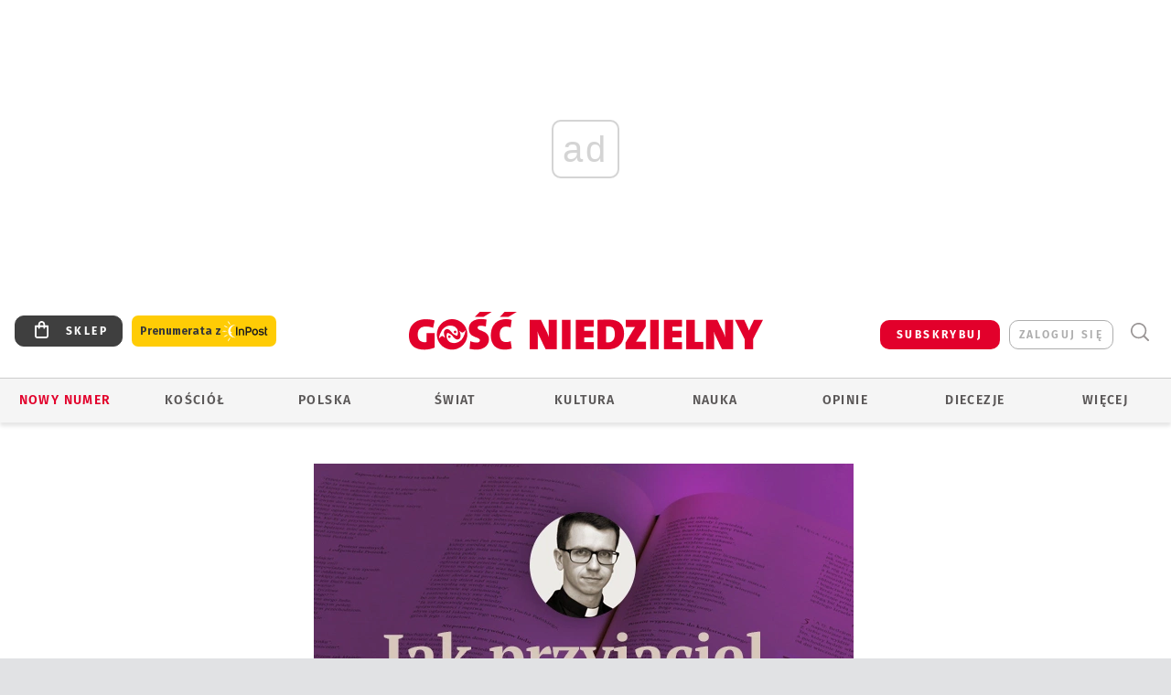

--- FILE ---
content_type: text/html; charset=utf-8
request_url: https://www.google.com/recaptcha/api2/anchor?ar=1&k=6LfKq5UUAAAAAMU4Rd1_l_MKSJAizQb5Mk_8bFA_&co=aHR0cHM6Ly93d3cuZ29zYy5wbDo0NDM.&hl=en&v=PoyoqOPhxBO7pBk68S4YbpHZ&size=invisible&anchor-ms=20000&execute-ms=30000&cb=cx7vpym5adpj
body_size: 48832
content:
<!DOCTYPE HTML><html dir="ltr" lang="en"><head><meta http-equiv="Content-Type" content="text/html; charset=UTF-8">
<meta http-equiv="X-UA-Compatible" content="IE=edge">
<title>reCAPTCHA</title>
<style type="text/css">
/* cyrillic-ext */
@font-face {
  font-family: 'Roboto';
  font-style: normal;
  font-weight: 400;
  font-stretch: 100%;
  src: url(//fonts.gstatic.com/s/roboto/v48/KFO7CnqEu92Fr1ME7kSn66aGLdTylUAMa3GUBHMdazTgWw.woff2) format('woff2');
  unicode-range: U+0460-052F, U+1C80-1C8A, U+20B4, U+2DE0-2DFF, U+A640-A69F, U+FE2E-FE2F;
}
/* cyrillic */
@font-face {
  font-family: 'Roboto';
  font-style: normal;
  font-weight: 400;
  font-stretch: 100%;
  src: url(//fonts.gstatic.com/s/roboto/v48/KFO7CnqEu92Fr1ME7kSn66aGLdTylUAMa3iUBHMdazTgWw.woff2) format('woff2');
  unicode-range: U+0301, U+0400-045F, U+0490-0491, U+04B0-04B1, U+2116;
}
/* greek-ext */
@font-face {
  font-family: 'Roboto';
  font-style: normal;
  font-weight: 400;
  font-stretch: 100%;
  src: url(//fonts.gstatic.com/s/roboto/v48/KFO7CnqEu92Fr1ME7kSn66aGLdTylUAMa3CUBHMdazTgWw.woff2) format('woff2');
  unicode-range: U+1F00-1FFF;
}
/* greek */
@font-face {
  font-family: 'Roboto';
  font-style: normal;
  font-weight: 400;
  font-stretch: 100%;
  src: url(//fonts.gstatic.com/s/roboto/v48/KFO7CnqEu92Fr1ME7kSn66aGLdTylUAMa3-UBHMdazTgWw.woff2) format('woff2');
  unicode-range: U+0370-0377, U+037A-037F, U+0384-038A, U+038C, U+038E-03A1, U+03A3-03FF;
}
/* math */
@font-face {
  font-family: 'Roboto';
  font-style: normal;
  font-weight: 400;
  font-stretch: 100%;
  src: url(//fonts.gstatic.com/s/roboto/v48/KFO7CnqEu92Fr1ME7kSn66aGLdTylUAMawCUBHMdazTgWw.woff2) format('woff2');
  unicode-range: U+0302-0303, U+0305, U+0307-0308, U+0310, U+0312, U+0315, U+031A, U+0326-0327, U+032C, U+032F-0330, U+0332-0333, U+0338, U+033A, U+0346, U+034D, U+0391-03A1, U+03A3-03A9, U+03B1-03C9, U+03D1, U+03D5-03D6, U+03F0-03F1, U+03F4-03F5, U+2016-2017, U+2034-2038, U+203C, U+2040, U+2043, U+2047, U+2050, U+2057, U+205F, U+2070-2071, U+2074-208E, U+2090-209C, U+20D0-20DC, U+20E1, U+20E5-20EF, U+2100-2112, U+2114-2115, U+2117-2121, U+2123-214F, U+2190, U+2192, U+2194-21AE, U+21B0-21E5, U+21F1-21F2, U+21F4-2211, U+2213-2214, U+2216-22FF, U+2308-230B, U+2310, U+2319, U+231C-2321, U+2336-237A, U+237C, U+2395, U+239B-23B7, U+23D0, U+23DC-23E1, U+2474-2475, U+25AF, U+25B3, U+25B7, U+25BD, U+25C1, U+25CA, U+25CC, U+25FB, U+266D-266F, U+27C0-27FF, U+2900-2AFF, U+2B0E-2B11, U+2B30-2B4C, U+2BFE, U+3030, U+FF5B, U+FF5D, U+1D400-1D7FF, U+1EE00-1EEFF;
}
/* symbols */
@font-face {
  font-family: 'Roboto';
  font-style: normal;
  font-weight: 400;
  font-stretch: 100%;
  src: url(//fonts.gstatic.com/s/roboto/v48/KFO7CnqEu92Fr1ME7kSn66aGLdTylUAMaxKUBHMdazTgWw.woff2) format('woff2');
  unicode-range: U+0001-000C, U+000E-001F, U+007F-009F, U+20DD-20E0, U+20E2-20E4, U+2150-218F, U+2190, U+2192, U+2194-2199, U+21AF, U+21E6-21F0, U+21F3, U+2218-2219, U+2299, U+22C4-22C6, U+2300-243F, U+2440-244A, U+2460-24FF, U+25A0-27BF, U+2800-28FF, U+2921-2922, U+2981, U+29BF, U+29EB, U+2B00-2BFF, U+4DC0-4DFF, U+FFF9-FFFB, U+10140-1018E, U+10190-1019C, U+101A0, U+101D0-101FD, U+102E0-102FB, U+10E60-10E7E, U+1D2C0-1D2D3, U+1D2E0-1D37F, U+1F000-1F0FF, U+1F100-1F1AD, U+1F1E6-1F1FF, U+1F30D-1F30F, U+1F315, U+1F31C, U+1F31E, U+1F320-1F32C, U+1F336, U+1F378, U+1F37D, U+1F382, U+1F393-1F39F, U+1F3A7-1F3A8, U+1F3AC-1F3AF, U+1F3C2, U+1F3C4-1F3C6, U+1F3CA-1F3CE, U+1F3D4-1F3E0, U+1F3ED, U+1F3F1-1F3F3, U+1F3F5-1F3F7, U+1F408, U+1F415, U+1F41F, U+1F426, U+1F43F, U+1F441-1F442, U+1F444, U+1F446-1F449, U+1F44C-1F44E, U+1F453, U+1F46A, U+1F47D, U+1F4A3, U+1F4B0, U+1F4B3, U+1F4B9, U+1F4BB, U+1F4BF, U+1F4C8-1F4CB, U+1F4D6, U+1F4DA, U+1F4DF, U+1F4E3-1F4E6, U+1F4EA-1F4ED, U+1F4F7, U+1F4F9-1F4FB, U+1F4FD-1F4FE, U+1F503, U+1F507-1F50B, U+1F50D, U+1F512-1F513, U+1F53E-1F54A, U+1F54F-1F5FA, U+1F610, U+1F650-1F67F, U+1F687, U+1F68D, U+1F691, U+1F694, U+1F698, U+1F6AD, U+1F6B2, U+1F6B9-1F6BA, U+1F6BC, U+1F6C6-1F6CF, U+1F6D3-1F6D7, U+1F6E0-1F6EA, U+1F6F0-1F6F3, U+1F6F7-1F6FC, U+1F700-1F7FF, U+1F800-1F80B, U+1F810-1F847, U+1F850-1F859, U+1F860-1F887, U+1F890-1F8AD, U+1F8B0-1F8BB, U+1F8C0-1F8C1, U+1F900-1F90B, U+1F93B, U+1F946, U+1F984, U+1F996, U+1F9E9, U+1FA00-1FA6F, U+1FA70-1FA7C, U+1FA80-1FA89, U+1FA8F-1FAC6, U+1FACE-1FADC, U+1FADF-1FAE9, U+1FAF0-1FAF8, U+1FB00-1FBFF;
}
/* vietnamese */
@font-face {
  font-family: 'Roboto';
  font-style: normal;
  font-weight: 400;
  font-stretch: 100%;
  src: url(//fonts.gstatic.com/s/roboto/v48/KFO7CnqEu92Fr1ME7kSn66aGLdTylUAMa3OUBHMdazTgWw.woff2) format('woff2');
  unicode-range: U+0102-0103, U+0110-0111, U+0128-0129, U+0168-0169, U+01A0-01A1, U+01AF-01B0, U+0300-0301, U+0303-0304, U+0308-0309, U+0323, U+0329, U+1EA0-1EF9, U+20AB;
}
/* latin-ext */
@font-face {
  font-family: 'Roboto';
  font-style: normal;
  font-weight: 400;
  font-stretch: 100%;
  src: url(//fonts.gstatic.com/s/roboto/v48/KFO7CnqEu92Fr1ME7kSn66aGLdTylUAMa3KUBHMdazTgWw.woff2) format('woff2');
  unicode-range: U+0100-02BA, U+02BD-02C5, U+02C7-02CC, U+02CE-02D7, U+02DD-02FF, U+0304, U+0308, U+0329, U+1D00-1DBF, U+1E00-1E9F, U+1EF2-1EFF, U+2020, U+20A0-20AB, U+20AD-20C0, U+2113, U+2C60-2C7F, U+A720-A7FF;
}
/* latin */
@font-face {
  font-family: 'Roboto';
  font-style: normal;
  font-weight: 400;
  font-stretch: 100%;
  src: url(//fonts.gstatic.com/s/roboto/v48/KFO7CnqEu92Fr1ME7kSn66aGLdTylUAMa3yUBHMdazQ.woff2) format('woff2');
  unicode-range: U+0000-00FF, U+0131, U+0152-0153, U+02BB-02BC, U+02C6, U+02DA, U+02DC, U+0304, U+0308, U+0329, U+2000-206F, U+20AC, U+2122, U+2191, U+2193, U+2212, U+2215, U+FEFF, U+FFFD;
}
/* cyrillic-ext */
@font-face {
  font-family: 'Roboto';
  font-style: normal;
  font-weight: 500;
  font-stretch: 100%;
  src: url(//fonts.gstatic.com/s/roboto/v48/KFO7CnqEu92Fr1ME7kSn66aGLdTylUAMa3GUBHMdazTgWw.woff2) format('woff2');
  unicode-range: U+0460-052F, U+1C80-1C8A, U+20B4, U+2DE0-2DFF, U+A640-A69F, U+FE2E-FE2F;
}
/* cyrillic */
@font-face {
  font-family: 'Roboto';
  font-style: normal;
  font-weight: 500;
  font-stretch: 100%;
  src: url(//fonts.gstatic.com/s/roboto/v48/KFO7CnqEu92Fr1ME7kSn66aGLdTylUAMa3iUBHMdazTgWw.woff2) format('woff2');
  unicode-range: U+0301, U+0400-045F, U+0490-0491, U+04B0-04B1, U+2116;
}
/* greek-ext */
@font-face {
  font-family: 'Roboto';
  font-style: normal;
  font-weight: 500;
  font-stretch: 100%;
  src: url(//fonts.gstatic.com/s/roboto/v48/KFO7CnqEu92Fr1ME7kSn66aGLdTylUAMa3CUBHMdazTgWw.woff2) format('woff2');
  unicode-range: U+1F00-1FFF;
}
/* greek */
@font-face {
  font-family: 'Roboto';
  font-style: normal;
  font-weight: 500;
  font-stretch: 100%;
  src: url(//fonts.gstatic.com/s/roboto/v48/KFO7CnqEu92Fr1ME7kSn66aGLdTylUAMa3-UBHMdazTgWw.woff2) format('woff2');
  unicode-range: U+0370-0377, U+037A-037F, U+0384-038A, U+038C, U+038E-03A1, U+03A3-03FF;
}
/* math */
@font-face {
  font-family: 'Roboto';
  font-style: normal;
  font-weight: 500;
  font-stretch: 100%;
  src: url(//fonts.gstatic.com/s/roboto/v48/KFO7CnqEu92Fr1ME7kSn66aGLdTylUAMawCUBHMdazTgWw.woff2) format('woff2');
  unicode-range: U+0302-0303, U+0305, U+0307-0308, U+0310, U+0312, U+0315, U+031A, U+0326-0327, U+032C, U+032F-0330, U+0332-0333, U+0338, U+033A, U+0346, U+034D, U+0391-03A1, U+03A3-03A9, U+03B1-03C9, U+03D1, U+03D5-03D6, U+03F0-03F1, U+03F4-03F5, U+2016-2017, U+2034-2038, U+203C, U+2040, U+2043, U+2047, U+2050, U+2057, U+205F, U+2070-2071, U+2074-208E, U+2090-209C, U+20D0-20DC, U+20E1, U+20E5-20EF, U+2100-2112, U+2114-2115, U+2117-2121, U+2123-214F, U+2190, U+2192, U+2194-21AE, U+21B0-21E5, U+21F1-21F2, U+21F4-2211, U+2213-2214, U+2216-22FF, U+2308-230B, U+2310, U+2319, U+231C-2321, U+2336-237A, U+237C, U+2395, U+239B-23B7, U+23D0, U+23DC-23E1, U+2474-2475, U+25AF, U+25B3, U+25B7, U+25BD, U+25C1, U+25CA, U+25CC, U+25FB, U+266D-266F, U+27C0-27FF, U+2900-2AFF, U+2B0E-2B11, U+2B30-2B4C, U+2BFE, U+3030, U+FF5B, U+FF5D, U+1D400-1D7FF, U+1EE00-1EEFF;
}
/* symbols */
@font-face {
  font-family: 'Roboto';
  font-style: normal;
  font-weight: 500;
  font-stretch: 100%;
  src: url(//fonts.gstatic.com/s/roboto/v48/KFO7CnqEu92Fr1ME7kSn66aGLdTylUAMaxKUBHMdazTgWw.woff2) format('woff2');
  unicode-range: U+0001-000C, U+000E-001F, U+007F-009F, U+20DD-20E0, U+20E2-20E4, U+2150-218F, U+2190, U+2192, U+2194-2199, U+21AF, U+21E6-21F0, U+21F3, U+2218-2219, U+2299, U+22C4-22C6, U+2300-243F, U+2440-244A, U+2460-24FF, U+25A0-27BF, U+2800-28FF, U+2921-2922, U+2981, U+29BF, U+29EB, U+2B00-2BFF, U+4DC0-4DFF, U+FFF9-FFFB, U+10140-1018E, U+10190-1019C, U+101A0, U+101D0-101FD, U+102E0-102FB, U+10E60-10E7E, U+1D2C0-1D2D3, U+1D2E0-1D37F, U+1F000-1F0FF, U+1F100-1F1AD, U+1F1E6-1F1FF, U+1F30D-1F30F, U+1F315, U+1F31C, U+1F31E, U+1F320-1F32C, U+1F336, U+1F378, U+1F37D, U+1F382, U+1F393-1F39F, U+1F3A7-1F3A8, U+1F3AC-1F3AF, U+1F3C2, U+1F3C4-1F3C6, U+1F3CA-1F3CE, U+1F3D4-1F3E0, U+1F3ED, U+1F3F1-1F3F3, U+1F3F5-1F3F7, U+1F408, U+1F415, U+1F41F, U+1F426, U+1F43F, U+1F441-1F442, U+1F444, U+1F446-1F449, U+1F44C-1F44E, U+1F453, U+1F46A, U+1F47D, U+1F4A3, U+1F4B0, U+1F4B3, U+1F4B9, U+1F4BB, U+1F4BF, U+1F4C8-1F4CB, U+1F4D6, U+1F4DA, U+1F4DF, U+1F4E3-1F4E6, U+1F4EA-1F4ED, U+1F4F7, U+1F4F9-1F4FB, U+1F4FD-1F4FE, U+1F503, U+1F507-1F50B, U+1F50D, U+1F512-1F513, U+1F53E-1F54A, U+1F54F-1F5FA, U+1F610, U+1F650-1F67F, U+1F687, U+1F68D, U+1F691, U+1F694, U+1F698, U+1F6AD, U+1F6B2, U+1F6B9-1F6BA, U+1F6BC, U+1F6C6-1F6CF, U+1F6D3-1F6D7, U+1F6E0-1F6EA, U+1F6F0-1F6F3, U+1F6F7-1F6FC, U+1F700-1F7FF, U+1F800-1F80B, U+1F810-1F847, U+1F850-1F859, U+1F860-1F887, U+1F890-1F8AD, U+1F8B0-1F8BB, U+1F8C0-1F8C1, U+1F900-1F90B, U+1F93B, U+1F946, U+1F984, U+1F996, U+1F9E9, U+1FA00-1FA6F, U+1FA70-1FA7C, U+1FA80-1FA89, U+1FA8F-1FAC6, U+1FACE-1FADC, U+1FADF-1FAE9, U+1FAF0-1FAF8, U+1FB00-1FBFF;
}
/* vietnamese */
@font-face {
  font-family: 'Roboto';
  font-style: normal;
  font-weight: 500;
  font-stretch: 100%;
  src: url(//fonts.gstatic.com/s/roboto/v48/KFO7CnqEu92Fr1ME7kSn66aGLdTylUAMa3OUBHMdazTgWw.woff2) format('woff2');
  unicode-range: U+0102-0103, U+0110-0111, U+0128-0129, U+0168-0169, U+01A0-01A1, U+01AF-01B0, U+0300-0301, U+0303-0304, U+0308-0309, U+0323, U+0329, U+1EA0-1EF9, U+20AB;
}
/* latin-ext */
@font-face {
  font-family: 'Roboto';
  font-style: normal;
  font-weight: 500;
  font-stretch: 100%;
  src: url(//fonts.gstatic.com/s/roboto/v48/KFO7CnqEu92Fr1ME7kSn66aGLdTylUAMa3KUBHMdazTgWw.woff2) format('woff2');
  unicode-range: U+0100-02BA, U+02BD-02C5, U+02C7-02CC, U+02CE-02D7, U+02DD-02FF, U+0304, U+0308, U+0329, U+1D00-1DBF, U+1E00-1E9F, U+1EF2-1EFF, U+2020, U+20A0-20AB, U+20AD-20C0, U+2113, U+2C60-2C7F, U+A720-A7FF;
}
/* latin */
@font-face {
  font-family: 'Roboto';
  font-style: normal;
  font-weight: 500;
  font-stretch: 100%;
  src: url(//fonts.gstatic.com/s/roboto/v48/KFO7CnqEu92Fr1ME7kSn66aGLdTylUAMa3yUBHMdazQ.woff2) format('woff2');
  unicode-range: U+0000-00FF, U+0131, U+0152-0153, U+02BB-02BC, U+02C6, U+02DA, U+02DC, U+0304, U+0308, U+0329, U+2000-206F, U+20AC, U+2122, U+2191, U+2193, U+2212, U+2215, U+FEFF, U+FFFD;
}
/* cyrillic-ext */
@font-face {
  font-family: 'Roboto';
  font-style: normal;
  font-weight: 900;
  font-stretch: 100%;
  src: url(//fonts.gstatic.com/s/roboto/v48/KFO7CnqEu92Fr1ME7kSn66aGLdTylUAMa3GUBHMdazTgWw.woff2) format('woff2');
  unicode-range: U+0460-052F, U+1C80-1C8A, U+20B4, U+2DE0-2DFF, U+A640-A69F, U+FE2E-FE2F;
}
/* cyrillic */
@font-face {
  font-family: 'Roboto';
  font-style: normal;
  font-weight: 900;
  font-stretch: 100%;
  src: url(//fonts.gstatic.com/s/roboto/v48/KFO7CnqEu92Fr1ME7kSn66aGLdTylUAMa3iUBHMdazTgWw.woff2) format('woff2');
  unicode-range: U+0301, U+0400-045F, U+0490-0491, U+04B0-04B1, U+2116;
}
/* greek-ext */
@font-face {
  font-family: 'Roboto';
  font-style: normal;
  font-weight: 900;
  font-stretch: 100%;
  src: url(//fonts.gstatic.com/s/roboto/v48/KFO7CnqEu92Fr1ME7kSn66aGLdTylUAMa3CUBHMdazTgWw.woff2) format('woff2');
  unicode-range: U+1F00-1FFF;
}
/* greek */
@font-face {
  font-family: 'Roboto';
  font-style: normal;
  font-weight: 900;
  font-stretch: 100%;
  src: url(//fonts.gstatic.com/s/roboto/v48/KFO7CnqEu92Fr1ME7kSn66aGLdTylUAMa3-UBHMdazTgWw.woff2) format('woff2');
  unicode-range: U+0370-0377, U+037A-037F, U+0384-038A, U+038C, U+038E-03A1, U+03A3-03FF;
}
/* math */
@font-face {
  font-family: 'Roboto';
  font-style: normal;
  font-weight: 900;
  font-stretch: 100%;
  src: url(//fonts.gstatic.com/s/roboto/v48/KFO7CnqEu92Fr1ME7kSn66aGLdTylUAMawCUBHMdazTgWw.woff2) format('woff2');
  unicode-range: U+0302-0303, U+0305, U+0307-0308, U+0310, U+0312, U+0315, U+031A, U+0326-0327, U+032C, U+032F-0330, U+0332-0333, U+0338, U+033A, U+0346, U+034D, U+0391-03A1, U+03A3-03A9, U+03B1-03C9, U+03D1, U+03D5-03D6, U+03F0-03F1, U+03F4-03F5, U+2016-2017, U+2034-2038, U+203C, U+2040, U+2043, U+2047, U+2050, U+2057, U+205F, U+2070-2071, U+2074-208E, U+2090-209C, U+20D0-20DC, U+20E1, U+20E5-20EF, U+2100-2112, U+2114-2115, U+2117-2121, U+2123-214F, U+2190, U+2192, U+2194-21AE, U+21B0-21E5, U+21F1-21F2, U+21F4-2211, U+2213-2214, U+2216-22FF, U+2308-230B, U+2310, U+2319, U+231C-2321, U+2336-237A, U+237C, U+2395, U+239B-23B7, U+23D0, U+23DC-23E1, U+2474-2475, U+25AF, U+25B3, U+25B7, U+25BD, U+25C1, U+25CA, U+25CC, U+25FB, U+266D-266F, U+27C0-27FF, U+2900-2AFF, U+2B0E-2B11, U+2B30-2B4C, U+2BFE, U+3030, U+FF5B, U+FF5D, U+1D400-1D7FF, U+1EE00-1EEFF;
}
/* symbols */
@font-face {
  font-family: 'Roboto';
  font-style: normal;
  font-weight: 900;
  font-stretch: 100%;
  src: url(//fonts.gstatic.com/s/roboto/v48/KFO7CnqEu92Fr1ME7kSn66aGLdTylUAMaxKUBHMdazTgWw.woff2) format('woff2');
  unicode-range: U+0001-000C, U+000E-001F, U+007F-009F, U+20DD-20E0, U+20E2-20E4, U+2150-218F, U+2190, U+2192, U+2194-2199, U+21AF, U+21E6-21F0, U+21F3, U+2218-2219, U+2299, U+22C4-22C6, U+2300-243F, U+2440-244A, U+2460-24FF, U+25A0-27BF, U+2800-28FF, U+2921-2922, U+2981, U+29BF, U+29EB, U+2B00-2BFF, U+4DC0-4DFF, U+FFF9-FFFB, U+10140-1018E, U+10190-1019C, U+101A0, U+101D0-101FD, U+102E0-102FB, U+10E60-10E7E, U+1D2C0-1D2D3, U+1D2E0-1D37F, U+1F000-1F0FF, U+1F100-1F1AD, U+1F1E6-1F1FF, U+1F30D-1F30F, U+1F315, U+1F31C, U+1F31E, U+1F320-1F32C, U+1F336, U+1F378, U+1F37D, U+1F382, U+1F393-1F39F, U+1F3A7-1F3A8, U+1F3AC-1F3AF, U+1F3C2, U+1F3C4-1F3C6, U+1F3CA-1F3CE, U+1F3D4-1F3E0, U+1F3ED, U+1F3F1-1F3F3, U+1F3F5-1F3F7, U+1F408, U+1F415, U+1F41F, U+1F426, U+1F43F, U+1F441-1F442, U+1F444, U+1F446-1F449, U+1F44C-1F44E, U+1F453, U+1F46A, U+1F47D, U+1F4A3, U+1F4B0, U+1F4B3, U+1F4B9, U+1F4BB, U+1F4BF, U+1F4C8-1F4CB, U+1F4D6, U+1F4DA, U+1F4DF, U+1F4E3-1F4E6, U+1F4EA-1F4ED, U+1F4F7, U+1F4F9-1F4FB, U+1F4FD-1F4FE, U+1F503, U+1F507-1F50B, U+1F50D, U+1F512-1F513, U+1F53E-1F54A, U+1F54F-1F5FA, U+1F610, U+1F650-1F67F, U+1F687, U+1F68D, U+1F691, U+1F694, U+1F698, U+1F6AD, U+1F6B2, U+1F6B9-1F6BA, U+1F6BC, U+1F6C6-1F6CF, U+1F6D3-1F6D7, U+1F6E0-1F6EA, U+1F6F0-1F6F3, U+1F6F7-1F6FC, U+1F700-1F7FF, U+1F800-1F80B, U+1F810-1F847, U+1F850-1F859, U+1F860-1F887, U+1F890-1F8AD, U+1F8B0-1F8BB, U+1F8C0-1F8C1, U+1F900-1F90B, U+1F93B, U+1F946, U+1F984, U+1F996, U+1F9E9, U+1FA00-1FA6F, U+1FA70-1FA7C, U+1FA80-1FA89, U+1FA8F-1FAC6, U+1FACE-1FADC, U+1FADF-1FAE9, U+1FAF0-1FAF8, U+1FB00-1FBFF;
}
/* vietnamese */
@font-face {
  font-family: 'Roboto';
  font-style: normal;
  font-weight: 900;
  font-stretch: 100%;
  src: url(//fonts.gstatic.com/s/roboto/v48/KFO7CnqEu92Fr1ME7kSn66aGLdTylUAMa3OUBHMdazTgWw.woff2) format('woff2');
  unicode-range: U+0102-0103, U+0110-0111, U+0128-0129, U+0168-0169, U+01A0-01A1, U+01AF-01B0, U+0300-0301, U+0303-0304, U+0308-0309, U+0323, U+0329, U+1EA0-1EF9, U+20AB;
}
/* latin-ext */
@font-face {
  font-family: 'Roboto';
  font-style: normal;
  font-weight: 900;
  font-stretch: 100%;
  src: url(//fonts.gstatic.com/s/roboto/v48/KFO7CnqEu92Fr1ME7kSn66aGLdTylUAMa3KUBHMdazTgWw.woff2) format('woff2');
  unicode-range: U+0100-02BA, U+02BD-02C5, U+02C7-02CC, U+02CE-02D7, U+02DD-02FF, U+0304, U+0308, U+0329, U+1D00-1DBF, U+1E00-1E9F, U+1EF2-1EFF, U+2020, U+20A0-20AB, U+20AD-20C0, U+2113, U+2C60-2C7F, U+A720-A7FF;
}
/* latin */
@font-face {
  font-family: 'Roboto';
  font-style: normal;
  font-weight: 900;
  font-stretch: 100%;
  src: url(//fonts.gstatic.com/s/roboto/v48/KFO7CnqEu92Fr1ME7kSn66aGLdTylUAMa3yUBHMdazQ.woff2) format('woff2');
  unicode-range: U+0000-00FF, U+0131, U+0152-0153, U+02BB-02BC, U+02C6, U+02DA, U+02DC, U+0304, U+0308, U+0329, U+2000-206F, U+20AC, U+2122, U+2191, U+2193, U+2212, U+2215, U+FEFF, U+FFFD;
}

</style>
<link rel="stylesheet" type="text/css" href="https://www.gstatic.com/recaptcha/releases/PoyoqOPhxBO7pBk68S4YbpHZ/styles__ltr.css">
<script nonce="ZU_ht9pXgyOtycol1iWeGg" type="text/javascript">window['__recaptcha_api'] = 'https://www.google.com/recaptcha/api2/';</script>
<script type="text/javascript" src="https://www.gstatic.com/recaptcha/releases/PoyoqOPhxBO7pBk68S4YbpHZ/recaptcha__en.js" nonce="ZU_ht9pXgyOtycol1iWeGg">
      
    </script></head>
<body><div id="rc-anchor-alert" class="rc-anchor-alert"></div>
<input type="hidden" id="recaptcha-token" value="[base64]">
<script type="text/javascript" nonce="ZU_ht9pXgyOtycol1iWeGg">
      recaptcha.anchor.Main.init("[\x22ainput\x22,[\x22bgdata\x22,\x22\x22,\[base64]/[base64]/MjU1Ong/[base64]/[base64]/[base64]/[base64]/[base64]/[base64]/[base64]/[base64]/[base64]/[base64]/[base64]/[base64]/[base64]/[base64]/[base64]\\u003d\x22,\[base64]\x22,\x22w4/ChhXDuFIXMsO/wrJpVsO/w7vDpMKpwqtsEX0Dwr7CvsOWbgN2VjHCry4fY8O9W8KcKX5Tw7rDsz/DucK4fcOaWsKnNcOncMKMJ8Ohwq1JwpxWGgDDgD0JKGnDsCvDvgErwrUuARRXRTUiJRfCvsKtasOPCsKnw7bDoS/CnybDrMOKwrrDl2xEw73CgcO7w4QMDsKeZsObwqXCoDzCoyTDhD8qdMK1YHPDtw5/IMKiw6kSw5BYecK6Xhggw5rCkRF1bz0nw4PDhsKhNS/[base64]/woPCizLCsyVBw7fDilfDvXTCuFNVw7c7wrzDs1p/Nm7DqEfCgcK5w4tbw6NlFsK0w5TDl13DhcONwo98w4fDk8Orw4nCtD7DvsKgw68ERcOKRjPCo8Ozw4dnYm9jw5gLbcObwp7CqFnDkcOMw5PCoRbCpMO0fFLDsWDChj/CqxpJBMKJacK+YMKUXMKUw6J0QsKOdVFuwqBCI8KOw6fDigkMJ3FheWAsw5TDsMK8w5YueMOTPg8aUSZgcsKACUtSIz9dBTVRwpQ+YcOdw7cgwq3CpcONwqx2ZT5FHMK0w5h1wpvDpcO2TcOAacOlw5/CssKdP1gywqPCp8KCH8KKd8KqwpDCssOaw4peWWswesOYRRtTFUQjw4PCmsKreEFDVnN6McK9wpxsw4N8w5Y7wpw/w6PCl1AqBcO6w54dVMOYwr/DmAIIw4XDl3jCusKcd0rCucOAVTgSw4Ruw51Fw4paV8KQVcOnK3jClcO5H8KaZTIVesORwrY5w45LL8OsXUApwpXCnlYyCcK+PEvDmm7DsMKdw7nCnHldbMKmNcK9KC7Dl8OSPSrCv8ObX0zCpcKNSVnDmMKcKyfCvBfDlwvCnQvDnXzDhiEhwoLCiMO/RcKYw7ojwoRbwpjCvMKBJ2tJIQpjwoPDhMK+w4YcwobCs3LCgBERElrCisK5XgDDt8KrLFzDu8KgUUvDkTzDjsOWBS7ChxnDpMKAwq1ufMOaLE9pw4BdwovCjcKSw7Z2Cw0cw6HDrsK5CcOVwprDn8O2w7t3wpUVLRR6GB/DjsKGX3jDj8OiwrLCmGrCrCnCuMKiB8KRw5FWwpTCqWh7GgYWw7zCognDmMKkw4PCiTMnwp8gw5J7RMOtwo7Dn8OyMMK3wrhWw41Qw6YSSW1yNBzCkArDtGDDhcO9MsKLAQQkw7xzBsO0QRkDw6TDvMKJcFrCn8K/L0t9ZMK3ecO6aWrDgm0qw7ZZKC3DhyE2O0HCjMKTIsO9w6zDkmkew5lTw71MwpTDqREuwqjDlcK8w51Rwo7DicKuwq8rasOpwq7DgxUlT8KHNMOALyYaw79dCWXChsKOVMKnw4sjdcKhcFHDtGTCtcKTwp7CmcKbwpdTD8K/[base64]/DkcKqa8OoDMOBZCZxacONCMOLanpuLgXDhsOqw4dYYcOGRV9MIWx5w4zCrMO2WEfDrDLDkw3ChT/CmsKBwqEtIcO9wpjCkTjCu8OeUizDn1IbFiBhTsKCSMKeRRzDi3NYw78SNHfDrsKtw7DDkMK+OSdZw6rDtUwRfSXCqMKrwqnCqsOKw5nDncKUw47DmMOnwrFTb2PClcKTKWYIEsK/w5U6wrzChMO1w57DohPCl8KPwrLCpsKjwpQOecOfMnDDjsKvScKsR8O4w4TDtA4Pwq14wpNueMOACjfDocKow6TCmF/Cv8OJwrbCsMOvSEE3w5PDocKewrrDpTxrw758Y8Ktw7MjOMO3wpdwwqJ8Wn9AInvDkSEHRWlMw65gwo7CpcKdw4/DoVZEwrdzw6MLOGd3wr/DksOJBsOZV8OsKsKoWnFFwpNww5TCg1/[base64]/DiMKpWMOjZcKlwqrDssKmC0Ilw7LDji51M8K0wpwiQgDDoCEuw7pJEEJCw5bCkkNiwoXDucKET8KlwqjCqjrDg1MHw6bDogleUGV/[base64]/CrXIpRsOGw7TDhMKCQMOkEsOKCMKaw4zCimTDuD3DncKgT8KmwpRawrnDtDhdWWjDjD7CuFBxVHhiwoHCmUPCosOqJz7CncKiPMK2XMK4MGrCiMKnw6fDmsKoDA/ClWPDrjMHw4LCv8OSw4PCmcK7w79pQx/CtcKvwrt2D8Ogw4rDoybDhMOuwrrDpWh8FMOmwpcbUsKEw4rCuydELFDCoG1hwr3Cg8KRw4pZBxfCri8lwqTCk0JaLhvDtDphc8Ofw7pjH8OkRRJfw63CscKAw7PDi8OKw5PDg1TDh8Otwr3CkU/DssO4w6zChsKIw5JYERnDncKPw6bDkMKWCTkBLVLDvMOow5JFUcOpfMOww6t4SMKiw5h6wp/CpsO9wo7DvMKSwo3CmkTDjD7CoXvDjMOjdsKmbcOvVsOswpbDn8KXKXrCrkVqwr4mw4w6w7TChsKAw7l2wqTCqWY0dSYCwrw2wpPDuQXCpRxQwoDCohlQGF3ClFtuwrDCuxLDkMOlT01JMcOQw5/Cp8Kdw5YlPMOZw5jCmQPDoj7DoGFkw5oydQF4w5hmw7MNw5ICScKARW/CkMOsQgTCk2XCsijCo8KJWhBuw5vDhcOSfgLDs8K6Y8K4wrotU8OXw5U2QFpQWgEawojCt8OzX8K0w6nDl8KgJcOGw6wWM8OyJnfCiWzDm0DChMOMwrLChQUawpBBMsKxKcKDLMK8Q8OPBmTCnMOywpAXcU3Dhxs/w4PCli8gw6webiR+w4ojwoZ1w5rCp8OfQMO1Sm0Qwq8wS8KswqbCosK8cEjCnz4Iw54AwpzDucKaQy/Dv8OiKwXDt8KSwq3Ds8Olw7rCr8KrasOmEHjDqsKVAsKdwo8nRxHCiMOfwps5SMKwwonDnT04RMO8YsKNwqLDscKNSgzCs8KyIcKqw7DDmzvCpQXDv8OLEwZEwoHDncO5XQkZw6tAwrYHMMOGwqdJLsOQwoLDrjXCny89AsKmwr/[base64]/DnMOzNiPCo8KmLcOuwowfKy8DFsO9w7lUBcOQwqHCly/CkMKQak7DtljDuMK0LcOgw6LDhMKKw68Gwo8jw48sw5AhwovDgXFuw77DmcO9SVtLw6ATw5N6wokZw7QcC8KIwpPCkwZmNMKhIMO1w4/DrcKzHyjCrU3CocOpHcKLI2PDp8K9wrrDq8KDZmjDmBwcw6VrwpDCumFQw48BVRHCiMKaEsOXw5nCqxAJw7sTBzHCoBDCljUmB8O4Mj7DkmPDi03DtcKyc8K8aFXDp8ONIQpTdsKVW0HCrsKgZsOidsOtw7BBNV/DoMKiXcOKSsK8w7LDksKfwpjDsnTCpFwEY8OmYnrCpcKhwqwMwq3CvMKdwqPCihEPw5suwqLCg2zDvg1TNyhuF8O9woLDucO3HcKTRsKuScO2Rj9DeTB2AMK/wodaXg7Dh8KLworCmn0Bw4fCrX9IB8K+aRHDiMK6w5fDv8K/ZxlyTMOTXXfDqhQfw6/Ct8K1B8Oow4rDsT3CsiHDsUrDl13CrcOkw6fCpsKCw5IOw73Dj3XDg8OlBQRSwqBdwpPDsMK3wpPCn8OUw5Z9wonDn8O8MlTDrDzCt2lCTMOoRMOCRmlWMVXCiUMDwqQWwobDkGAqwq1gw5BCJjnDtcKlwoHDlMKTS8OIHcKJUgDDsgnCg3/[base64]/wrrDhjpHeUrDpcKaw57CnW3DnsK7S8OOLcKdZQjDs8OHwqzDusOmwrHDpMKvABzDjwI7wqhxZcOiHcOaTVjCiwAbagUFwrHClBQtWwdRecKvH8Knw7w5woBnWcKPOQvDvW/DhsK4RWHDshFXGcKqwr7Ch0DDuMKsw4pOBxbCrsONw5nCrUI1wqXCqULDksK7w6LCuhDCh1/CmMK6w7lLLcO0OMKMw6ZQZ1HCrkk0WcODwro3wr7DpHvDkx/DmMORwoDDplXCqcK/wp3DkMKPTEtSC8KHw4vChcOBYlvDsEHCl8KXZXrClcO7esOnwqXDslPCg8Oww6LCkzdmw45Fw4TDk8O+wrvCkTZwIXDCi17DvcOwecKCBDYeIw5wL8KQwqdow6bCr10WwpRlwqBDGnJXw4IwFT3ClE/[base64]/DusOWCsKjw61uWmTCqV0VcMOvw7bCvsKbw5nCgcK1wo/[base64]/DkMOUwrljAz/DpyXDksKzw5/[base64]/[base64]/wrZ4XlUsZ1IFwpTDiRcHHMKAenLDpMOcA3zCmTfChsOMw5Igw4HDo8OOwoclR8Kkw4kJwpbCu07CjsO1wrQVNsO/Q0HDpMOxcCtzwotzH3PDhsKdw5nDqMOywpVbVsKQPTkgw4oowrJMw7LDjmMZHcO8w5LCvsOPwrrCmcKZwqnDlAccwo7CpsOzw5t+A8OlwrNTw5HCs3XCtcK9wpzCmVQfw7QHwo3DpA7CqsKMwpB5XsOawp/DvsOvVyfChzlnwovCoUlzJMObw5A2fF/DrMK1Q2LDsMOWbsKNCsOiBcOtel7CvcK4wpnCr8KswoHCgHEHwrNDw61Iw4IOQ8KRw6QLLDnDkMO4f1rCuAEHAQcibgDDucKEw6rCvMO7wrnCgAjDmRh/b2zCgEBMTsKww5DDlcKewqDDvcOOWsOAYybCgsK2wo8owpVUUcOMCcO3bcKrw6R2IgkXYMOfUMKzwqPCvFEVFWbDl8KePCRlBMK3f8ORVytQOcKcwr1Ww6VLNmfCsnMxwpbDkDUUUjVew4/DssKLwpQWJFXDpcOnwocSDQB5w6dTw6hiJMKfNBHCnsOMwpzDjwciK8ODwqwiw5ASe8KfOcOxwrV7TXM2GMKwwrTCsS/Cji4VwopwwpTDucOFw5RnREfCmzVMw5ZAwp3Cq8KlbGgtwqzChUsiB0Ukw57Dg8KeR8KWw5HDv8OIwonDq8KvwooXwoNhFTBkR8OSwp/DpQcdw67Dt8OPQcKFw4bDicKkwonDrcO6wpPDp8K3wrnCoUjDi0vCk8K9wpg9XMORwp8nGmjDklkbOk7CpsOnasOJQsOFw5DCk2xkU8KZF0XDn8Kfd8O8wpJJwoJdwqVmDcKYwodRbMO6US9pwrxTw6DDpjjDhkYrCkjCjnvDnRhhw4dIwq/Cpmg0w4zCmMKWwqsNVEfDqGXCsMKzE0PCicKswqYbbMKdw5zDh2M7w685w6TChsOHw6kow7BnGmfClTAzw619wpXDl8OaWDnCh2tHHWjCvcOLwrM1w7fCuijDmcOrw6/Cr8K7Onofwr1Zw5kCL8Okf8Orw6HDvcO4wr/Cq8KLw60OUh/CkVtQd2Zmw5lpLsK2w7tNwqV6woTDu8KxY8OrBhbCumvDrHrCjsOPO2oew5jCi8OhdU7Co3wew6jDq8Ksw7rDoAoYwoYYE2bCnMOkwpgBwrpKwochwpbCmWjDuMKOVnvDu34yCjbDj8Oew5/CvcK1anhUw5zDpsOTwrx7w7Afw6h3NyPDsmnDvcKMw7zDosKGw7Vpw5jCgV3CqCBbw6DDnsKhRkVEw7gRw6/Cn0IUbsO4f8OMe8OrcsOCwpXDtVbDqcOAw6DDmU8SO8KDdMOkSjLDnFpoYcKtC8KfwqfDhlY+dBfDvsKiwq/DqMKOwo4pJx3DpzvCqnc6ElFIwq1QIMOTw6XCr8K5woHDgcO6w6XCs8KdE8K9w7YyDsKYIBs2QUPCv8Onw7EOwqgEwqcFS8OOwqLDqRNkwpw+b211wp53wpV2X8K/[base64]/Diip/cnU4w4A6w6YWdzbDvcOIw4XDrMOONjlpw5J2KsKvwp4xwopYF8KCw5PCnQ4Uw41DwojDkhl2w4xfwrPDr2DDmU/DrcOKw5zClsK9D8ObwpHDn0kiw6wewoBawpNVf8OIw5pAVGNzCCfDiGnCrMKHw6PCjAPDnMKzITXDksKRw67CiMKNw7LCosKCwogdw5gRwrprbiQWw70/woISwoDCqyrCs3EUfCB5wofCixZNw7PCvcKjw6zDnl46ccK9wpYrwrLCosOYX8O2DEzCqQLCskjCnh9yw4xgwqPDtCJLV8OpdsKjd8Kaw7kLHGBVb0PDtsOtWEETwoXCuHTDqR3CjcOyEcO2wrYHwpVbwocLw6jCjj/[base64]/CjcOcGXLDlgxLaW7Dk8Kmwp/Ch8KUOMOTCWYtwrB5w4vDk8Ozw63Cu3AHcyA5MVcRwp5Bwogawo85RsKqw5VhwrwKw4PCvcOjMcOAGTZiQWDDscOzw4wmHcKOwqFwRsKfwpV2LcOwIMOkd8OTIMKywr/DjzvCuMKQWmMvO8Otw4VhwovCrmZMbcKzwrQaFRXCoiQHPEE3cTPDksK0w7HCiXnCtsKiw40Cw7VYwqEoCMOKwrIgw5oTw63CjU4cYcO2wrhBwoZ/wobCgkVvLmjCl8KvcikMwo/CncOOwo7CvEnDh8KmNW4vNmwswoYow4HDrx3Cuyw/w61RCkHCocK4NMOxecOgw6fCtMK2wqTChkfDvFkOwr3DqsK9wqYdScOoN1TCg8KpS3bDlxp8w5QNwpcGBwPCu1Rgw4rDr8Kowocbw4k/woHDq3oyQcKcwoF/w5hCw7ZjbxbCghvDr2NYwqTCtsO3w6bDuV0mwrs2LS/DqUjDjcORIcKvwq7CmALDoMOywos3wpQ5wrhXCnjCnF0CAsO1wqFfFE/Co8Olw5ZGw5J/[base64]/QWnDkFEbbiYJwoHCncOiZcOEAi7Dh8KMacOmw7V/[base64]/[base64]/CqnfDqcK0wqNywqzCi8OJw4vCgcOPw64Kwr7Dt1gWw5nDnsK8w5TCrsKtw6zCrzsKwpl7w4nDjsKWworDn0/CnsO4w7pbGAwxHn7DiihWYD3DqgTDkSRie8K6woPCo2vCg31vOMKQw7xQFcKfNgfCtMOAwo9oLMO/AgHCtMK/[base64]/CuiRnw6cbejc8FcKIw7sNKsKlaGNVwoTDmMKYw6g+w54fwokNO8O0w77Cu8O9McO8Sn1Nwq/Ci8O1w5PCumXDvhnCn8KmbsOSKlU7w5XCi8KxwpkuMlFLwr7DunXClMOiScKLw7lAWzzDij7Dpzlyw51UWQk8w79xw6vDlcKjMVLCqFTCn8OJRzPCoiHCvsO5w6hiw5LDu8OIDj/DjnUwIT3CtcOnwr7CvsO1wqFBWsOGScKUw4VIJiwuUcOQwp0Ew7pACmYYDy8bX8OLw4ogUSQgcVrCjcOII8OowovDu0/[base64]/[base64]/DjnnCv8ObEsKdP8O+DUzDlSPCmcOsw57CuTgLLsOxw6zCiMKlElTDgsODwr0ewqDDssO8DcOqw4jCjcKtwrfCjMOiw4PDscOrUcONw73Dg3BlG2HClcOkw4zCqMOuUyEePcK8Wh9owpcVw47DoMO+wpbCq3PChUIew5p0csKXJMOqR8Kowo0/w4vDpG8tw4duw4vClsKKw4kww6Z+wq7DhcKBRTkOwrMxIcK1QMO6TMObQSHDkCUEWMORwprCksO/wpElwopCwpQ7woxswp0yZFfDpCh1aAPCqcKOw44NO8OBwoIuw5jCkzTClS1AwpPClMOKwqE/w7M4fcOLw45fVGhtZsKJbT/DkDDCgsOuwrpAwo15wrvCjl7CsxQZDHMdCMK9w7DClcOwwrhra20xw7g9DjfDnlU/d04aw4hJw4IgEcKNE8KLMjvCtMK4bsOuI8KzeCnCmW1pPzYIwr0WwoYwL1UGFUA6w4PCisOTOcOsw4/Dk8OJUsKiwq/CmxwHeMKuwpALwqk2RmvDlmDCr8KrwoLDisKOwp7DvXV0w7/Ds0dRw4c7QT5vM8O0X8KIZ8OZwqvDtMO2wrnCg8KpHx88w5hvMsOCwo7ClUw/V8OnWsOEYMOgwpjCpsOJw7fDlklwSMOiOcKvHzoAw73DvMOjO8KuO8K3WWE0w5bCmBY6OAo5wpTCozLDocOzw6vCn17DpcOuBSvDvcKAGsOgw7LChUpDHMK6acOBJcK0EMK9wqXCvE3CmcOTTEEtw6dIXsO/SHUBOcOuK8Kkw4LCusKjw4vChcK/K8K8Tjpnw4rCtMORw7hOwpLDkkbCrMOfw4bCokvCjEnDj0IHwqLCgm1ewoTCtxrChDU4wq3DnDTDmsOGdHfCu8OVwpEra8KbMkAPPMKRwrM+wozDncOuw7XCqU1cLMO2wozDlMKnwo96wrlxRcK1aUPDkG3DiMKqw4vCqsK/w4x5wpjDpVfCnCjCjsKsw7B+R3FqXnfCr3bCrS3CocK9woLDucOFW8KxNsOPwow1AsKzwqQdw4t1wrJrwpRDfMOSw67CjCXCmsKlY0cHJMOfwqLCoSpPwrtMUcKrNsO6YDjCh1gRNm/CsGlSwpNHJsK7FcKAwrvDh1XCumXDvMKffcKowrXClUTDtQ/[base64]/CisKDNMONw6ciw5kATMOYX3XCq8OBwq9Mw6PCpMKsw5XDpMO0FADDocKKOx7CjVDCrlPCt8Kjw7Zxd8OuV1V4Kgo7AWQbw6bCki0uw5fDsnfDicO/wqAdw43ClVEQJR7Dl0A5SmjDhzM+w6kBGirCsMOSwqnDqSFXw7U6w7nDmcKAwqPCpn/CscO7wqsBwr3ChcK6TsKMdiINw45uFMKBY8KJbihENMKYwq/CrzHDplBXw5cUEsKtw5XDrcOkwrxdasOhw7rCk3zCt2ExZGoDw7hcAnjCtsO9w4VPPhB6eEUvwr5mw482JMKEHT9bwpMkw4NBQn7DjMOjwoJIw5rDihxWBMOrOiA6XMK7w7fDjsK5fsKbLcOlGMO/w48+O019w5djGmnClTnCvcK0w6M6w4ICwqUjAUvCqcK6VxczwonDg8OCwrQvwovDusKRw44DUSQjw74yw6XCtsKhVsODwrd9RcKww6ZXCcOKw4tsEhTChmPCiwTChcKMecOcw5LDqDhTw6cWw6Mwwr5lw4lmwoc7wpEVw6/CszjCsWXCkhrCiAd9wpluGsOtwrZ2dTNLAwY6w6Fbw6wBw7bCmWZqTMKcL8OpQcOzwr/[base64]/DsG3CjMOTw5DCoMK6UhLCvSfDgcOsJ8K7bcOpAsKmY8OTw5HDucODwo9aQFvCvQvDv8OeUMKmwqXCo8OeMQI6DsOmw6sbeB8fwqpdKCjCsMOrZsKZwqg+VcKbwr8Ow6nDjMOJwr3CjcOrw6PCkMOOcB/CvTk7w7XDrkDCpibChMKeOMOmw6ZcGMKew5FZeMOhw7BTcyMVw7Rzw7DDk8KAw4HCqMODGxVyWMONwofDoH3Ct8O+V8KywobDksO4wrfCjzjDosOswr4DPMOLIG4XGcOON1/DmnMTf8OEZMKMwp5mbsO6wr7CgBkkfVEnw7N2w4vDm8Okw4zCtcKWcV5TVMKhwqN4wqfClgRVOMKvw4fCkMObEGxSHsOUwppQwq3CrMOOCkjCuR/Cs8Ohw4cpw6rDo8K+A8KRYFrCq8OlAW/CkcOXwp/[base64]/DscOEw4RNIGnDvsOIA8O+dcKMIH5ebwwLBsOtw581Kg/CocKAQsKDZsKYwp7CrsOKwrJ/G8KcFMK8E2BJU8KFAsKbPsKMw64MHcOVwrvDvcOdUCTDiEPDgsOSDMKzwqA3w4TDtsO+w4rCjcK0N2HDhMKiJXjDmcKyw5rCh8OHH3TCuMOwLcKJwpRwwqzCucOhEjnCjF8lOMOGwpDDvQrCvUwEclbDjMKPdX/DoSfCksOLEHRhTV/DkyTCu8Kofj7Dl1/[base64]/CmmtsbiDClUrClmrDvcKfSMKzCmLDkSYeZ8K1wqvDlMODw7s2Ums5wpUGJh3ChnRawrBXw6t4wrXCsn7DpsOswo3Dk27DmHRKwqrDrcK5ecOoM1XDvcOUw4Qqw6rCgmJVDsOSB8KVw4wswrQew6QCGcK2F2QNwq/CvsKyw7rCgxbCrcK/[base64]/DscOSEHDCsH7CqmTDhWYuwrDDi8KyfMKpwo3CgsO0wq3DohcQwp3Cj3XDpTbCrlpNw6Mjw7fCvMOCwrDDscKbW8Kgw6bDhsO0wr/DpgJFaQ/DqMK3S8OJw597dGJ+w4p1DVfCpMOjwqvDg8OScwfClSTDljPCgcO2w79bEyPDlMKWw6tFw77CkHA2HcO+w7cENEDDiSMEw6zCjsONYsORbsK1wppCVMO+wqDCtMOxwqNeMcKaworCh1t/QsK+w6PCj3LCoMOTcm1QJMOZFsKxwoh+PsK5w5k1U0phw64pwpx4w6PDlCTCr8KfKkl7wq43w4Fcw5o9w5YGIMOuUsO9bsOhwqx9wogfwrfCp0Rewqsow6/DrQ/[base64]/DgMKuLcK5wqxdIH7ChmHCvWkYw47DtAbDpcK/wotTGnRRGV5GOyg1HsOcw5MfImDDo8OLw7XDqMKQw6rCiUvCv8Kyw6fDtcKGw5BRS1/DgkMFw6DDkMOQLMOCw7TDrz7CgHwtw5IUw5xEZcOnwpfCscOVZxdXBhLDgxJSwpfDsMKIw5B/[base64]/CtcKNeAPDrsOOw73DnMKWwqRRwo8Bf2s5wp3DvGgnPsKWW8KxeMKuw4InU2XCtVR/[base64]/CgsOtKsOMw6gkw5AXXFFfesKuasKFw4DDm8KNEcKlwr8Kwq7DkzTDh8Olw4/Djm8Uw6NEw5TDqcK8CTEmMcO5CsO9W8Oewpd/w5EvGCnDhm4dUMKuwqQQwp/DtjDCkQ3DsgLCisOywo/Ct8O2XUxrecO+wrPDtsODw5HDuMOiLn/Cq1rDpcO9JcKIw5Ncw6LChMO7wr4Dw7dLdhsxw5vCqsOMNcOow4tqwozDt0HDlAzDo8K+wrLDqMOSWMKPw6ENwrXCtMOnwo1ewpjDgAbCuhfDhEA9wobCpWjCnBZtesKtbcK/w7xOw4rCnMOAd8K+LnVFd8Otw4rDvsOlwpTDkcK+w5TCi8OAEMKqbmbCpGDDiMOfwrLCnMK/w7rCtcKREcOUwpkqTEVBMBrDisO+N8OCwphow6IYw4vChMKJw6U6woHDgMK9fMOcw51Jw4wcEcOkaSbDuGrCmzsUw4jCmsK7T3jCl0xKOHzDhMOJasO/wo8HwrHCpsKqDBJ8G8OZEHtkZMOydUfCoTlpw5/DsFpswpvDiUnCkzpGwok/w7rCpsOaw4nCl1QDRcOld8KuRglzXT3DpTDChMKqwprDtCtGw5LDg8KqPsKBMcKUc8K2wp/Cuk3Du8Ovw4Bpw4VJwpfCjSTCug09LsOyw6XClcKTwo8JRsO0wqDDs8OIGxLCqz3DnifCj3sxZk/DnsOFwpVMB2DDnF1uNEEEwrxrw7bDtDt1acO7w45RUsKHSxQGw7wkZ8K3w6IfwrBXHmNAUMOpwqpAZR7DicKyFcK0w54iHMK/[base64]/ChXk+wpERw7vCosO7ajHCtEjCoz/CiAJHwqDDtkLCvQHCsFjDpMK1wo/CmgUmW8O8w4zDj1Z+w7XDoxPCqH7DrcOyPsOYUWHCrcKQw7LDqkXCqBs1wqIawprDpcOoIMK5cMOvZMOfwrBWw5trwqMZwrgow7/[base64]/CtkLDh0nDmEzDo8OoZ1zDsHRrGxgyw4huwoHCs8ODZ01Dw75gNE9/PE0KMxDDiMKfwpzDknjDqE15ExBIwqrDqEnDkDLCgsKlLVjDsMOtQTPCuMKGFDQBKRBZBmhAMEjDoxlEwqhfwoMgPMOGQcK1wqTDrAhnE8OHRk7DrMKBwrPCp8KowqnDocOwwo7DrDrDu8O6BcKVwoQXw47ChUnCjm/DmFEdw59vTsKmInTDnMOywrpxfsO4KwbClFJFw4fDuMKdaMKzwoEzD8OgwowAZcKfw7NhAMKHGsK6RSZuwpzDgT/DocOUHcKuwrvCu8Oawo1lw57ClWvCgsOuw4LCvVnDvMKzwohlw4XDrjodw6FiJlrDs8KEwoXCqjU0VcOkWMKlDh94LWjCk8Kcw67Cp8KUwrARwq3DmcOOUhpuwqHCkz/[base64]/NjTDs0x7w5zCtQzCiMOeZ8OYbgZbw6XDmX8fwqk8UcOqOhDDmcKNw4N+wqjCocKfCcOfw5dCacOCY8O2wqQXw65wwr/CtMOYwqY7w4/ClMK0wrXDn8KmKMO1w6QhZH1raMKNZnfDvWLClBTDq8OjZEwBwqtkwrErw7zCkG5vw6rCv8KOwoUINMOEwpXDiDYrwrZ4aRPCtEkSw751FgR2QivDoycbOEYWw6xIw69BwqHCjMOzw5TDs2fDghV+w6/[base64]/DkcOVw65zDsOew5zCjXdiHsOdwrY0dMKYwpdtKsOHw4LCtkvCl8OoXMO3MALDhiIvwq/CqUnDlTkJw4EtW1AyeSNww5NLZUBbw63DgS9kMcOFYcKYCAENDx3DrMKRwpdOwp/Djz4ewqXCiDt1FcKlacK+d2PDq0bDl8KMMsKNwp/DosOeJMKGRMK2NRg6w4xywqXCuTdBb8OnwqQZwqrCpsK/GgbDjsOTwpRfKXXCmy9Mwp7DnFfDo8OHJcOmK8OKcsOfNw7Dn118KsKpa8OLwr/DjVYoOcONwqNIBwjCvMOHwq7Do8O0GmVxwoPCjHPCpRMxw6ohw4xawq/ClE4tw6pfw7F9w6LChcOXw4xfCFRROXMuDl/[base64]/egFVGFFNwrNYw75GAcOLw4LDrl0bHE3DoMOWwqNDwpdzZ8Opw6QwZivCsVlOwowswo/Dgh/Dsw0Mw67DrlrCnDnCgMO+w6Q/[base64]/CjMK/w4bChV7DjsKLw6pNRxXCvcOIw7rCnHHCicO6wrfDtRzCjsK5JMOvd3MTNF3Dnx7CusKbdsOeA8KeZ2pSTCU9w4sfw7zCrcKnMMOqPcKtw6Z4fw91woUCGT/[base64]/[base64]/TykgeS3CnV/[base64]/LX0GwrXDncKZw5YZIMKQw6DCuBXDtMKDPMKfw7h5w73CrMOHwqnClTc5w7cnw5LCpsOBO8Kmw57CpsKhVsOGFw9/w65iwpxCw6PDiTrCq8KjBD0Pw7PDhMKZThg5w6XCpsOcw5AGwrPDg8OWw4LDvmtGRk/CmCsXwqjCgMOaNSjCucO6WsKuFsOawqXCnjMtwpnDgm40GxjDsMKuQT1VYxQAwqtlw4MpV8KuJMOlbiUtRhHDtsOMUC8BwrdLw5NaGsOhUH0CwoTDnR5mwrjDplICw6zCj8KrcVB+DnVBLkclw5/DosK/[base64]/T8KtFMOvGkglDBUiw5hvRynClTdHCWcfF8OQRj7ChMOBwpzCnw8ZD8OLGA/CiyHDtMKIC3lZwoJLN2zCiXQvw5vDjQzDq8KsBjrCtsOlw6g8WsOTLsOkbkrCvTMSwqrDlwLDp8KVw6zDk8KrOk08woVXw49oDsK+MMKkw5bCh0dDw6HDhxNMw5LDv2bCvUUJw4ACe8O9YMKcwoEWAznDlhAZDsK9KTbCg8K1w6Jowp5kw5gWwofDgMK5w5HCnx/DuU5dHsOwdXpqQ2PDs0Z7woLChy7Cj8O2ET0jw55iI11jw7fCtMOEGE/CuxoncMOvCsOAUcKmZMO5w4x+wpnCi3oIEGzCg2HDpmnDh3xqb8O/w4ZqCcKMOEYVw4zCu8KzJwEVcsOZKMKgw5LCqD3CuTMuLU56wr3CglfDlXLDmnxVDxtSw4XCplfDs8O4w7chw5hXA3tcw5wXP0BKEcOhw50/w4s1w4l5wpXCv8KNw7zDhkXDtTvCocKgUm1JRFTCvMOawo7CpG7DgnBKQDDCjMOuT8OywrFqfsKzwqjDqMKqEsOodcO3wqt1w4lOw6kfwrXCp07CoGw4dsKJw7Vcw7o7AHRjw58kwq/Do8Kxw6vDjkJmR8Kdw4TCuWR8wpfDvsKqfcO6ZEDCjS/DvzTCrsKOcEHDg8OzdcKDw4lFUxc1aw7DqsOKRDDCiWQ7I2tRJUrDslbDvcK2QcO6F8KSEVfDlzHCqB/DilcFwoQyXsOEZMKIwq3CnmU/ZVTChcKPGCVnw6hYw6AIw4UlXgAFwp4FDXTCkijDsEN0wr7Cl8OLwp1Lw53DosO7Q3woC8K/V8OcwqdgYcK6w5RVG0cpw7fCmiIiQMOLWsK5HcOSwoIIIsKWw7vCjx4mHzUfQMKmKsKtw51WG0XDnEoiJcOFwp3DkkHDtzRkw4HDtwTCksKVw47Drww/cChSMsO2woUIV8KgwrfDsMKqw4PDnhsHw6BybXkuG8OVwonChHIzI8KPwr/ClXxQE3jCmgkXRMOgEcKrFDrDpsOBMMK1wp43w4fCjmzDi1FDAAEeCT3DqcKoCHbDmsK4JMK7dWABF8KGw7BzbsKIw6haw5fCgQTCi8K9ZWPDmjLDrV/Ds8KGw7FtbcKnwr7DsMOGG8OTw4rCkcOgwqpaw4vDm8O0NCsaw4rDiWE6IhDCicOnH8KkISEiYMKGMcKGTHgSw6YXORLCqgjCsX3CpsKeP8OyKsKIw5w8dUtiw4lHTMO3Ywd7YG/[base64]/Cj1BQbsO1ZMKeOBRqFMKybsOYwpMYN8OjdXLDkMKFw47Du8KXN1/Di2c1ZcKYAUjDlsOKw6kCw4dgJm8YRsK6FsKIw6bCpMOtw4TCncOhwo3CkljDq8Kgw5wBEDDCsHnCp8KlWMOIw7jCjFIcw6vDojIww6nDrRLDsFYQW8OJw5Elw7pJw7XCgcOZw6zCo252dyjDvMODfRp/VMKcwrELEm/Cj8OYwp/[base64]/[base64]/[base64]/QsO1w7PDosKCw7AuIMOADVHDjgLCsMOEwp7CuQzCoGvDiMOQw5rDuwfCuXzDijTCscK1wrzCtsKeLsK3w7h8JMOkQcOjHMO4BMONw4gWw7lCw4TDsMKMw4NnUcO/wrvDtTdqPMOWw7FSw5Qiw7t6wq91SsKyVcO9Q8Oxck44akZMYBjCrQLDv8KFVcOaw7ZpMC4dL8KEwr/Cum/[base64]/[base64]/CvHhTPFHDp2vCsMKwwrvColzDqCgxaAAWK8Kvwqx1wrrDq8Krwq7DklbCp1Qqwr4xQsKWw6rDrMK4w4bCoTs1w4ZXLMK1wp/Cl8O+bX0/woQkG8OveMOnw5MLfiLDshEJw5PCvcKaZmkhRm7Cj8K6EMORw43Du8KbPsKnw6sBGcOPZBvDm1rCo8KVa8Okw7PCmMKGwo5CWT4Bw4BzdDzDrsOtw6d5DRnDpgrCkMK7w5hHXzQdw5PCoAAgw51kKTXDhMO2w4XCnzNEw6Bjw4LCpTbDsV5Fw7/[base64]/[base64]/DhTM8w5RrUMOHQcKUw6zDk1NIwo0nZE7DvcKjw7LDvW3Dl8OnwoB5w6IWPX3CoUEGQ2TCvnLCvMKQK8O3D8Kkwp/Do8OSwp93LsOow41IR2zDgMKmfCfCoCVmD1vDkMKaw6PCusOIwrVSwqHCrMK/w5V1w4l0w6Ayw7/CrQ5gw4U0w4wkwq0EJcKgK8KWLMKTwoskBcKiw6JIXcOdwqYkwoFZw4cRwqXCgcKfBsKiw4jDlEgOwppqw5kkRQthw6HDnMK4wo7DrSbCnsORG8KYw5syB8Owwqc9e0DCk8ObwqjCpBrDnsK+E8Kfw4zDg0bCgsKvwoxowp/[base64]/[base64]/CvExmw7p2w6jCli5ew5rDjDUeYBfDh8Oywrs7RcODw5vChcObw6oLEU3DtEsQB24hHMOnNU90dWLCgMO5FRVSaHJzw7vCrMKswp7CjMONJ2QGAsOTwpR/wrNGw5/Du8KYKSXCoR9xfsOYZTDDicKoIxrDvMOxP8Kqw69ww4XDgTXDvgnCnhLCoFTCsWHDkMKLHh4kw41Zw7IgJ8KCd8KiITsFYSTDmA/DtTTCk1PDmEPDoMKRwrNpw6XCiMOiGnLDnBTCmsODfhTClBnDrsKJw69FDsOBHlIKwoPCjWTCij/DrcK0QsOCwqnDoh0DSnrChAPDpGLCkg4SZRbCvcOWwoUpw6bDicKZWy3ChhVfDGrDpMKOwrbCuFbDoMOxDhTDgcOuOHpTw6lLw4vCu8KwUlrCisOPFBMec8KPEyvDlDrDhsOxMUjClitlJMOMwqXDncKyKcOVw5HDq1sRwp9+w6pvVxTDlcO/NcKxw6wPFGk5Ah9ff8KFJCcecB/DkGRRNj0iwpHCr3HDkcK8w7TDrMObw5suIzTCqsKxw7UJSWLDsMKAeVNTw5dYZUtEKMOZw7LDqMKvw7VNw7MLbQ3Cmw5eAsOfw4h8TcOxw7xawr4sZsKuwq9wCwUQwqZ4SsKtwpc5wr/CgMObOkDClMKfdBUkwronw5lABHDCjMOSbUXCqDpLDxAhJTxSwowxXATDmk7Dv8OwAHVZBsKZYcOQwoFaBwDDsFbDt2Qpw7RyVSPDg8KIw4bCpDLCiMOfRcOWwrA7TygIPBPDiWBXwpfDpsKJWR/[base64]/woXCkUI0bAtLw5AWKcKOw4xdCcO2w7PDqmPCqAcLw7DDrEZRwq9oKUx/[base64]/Dq8OfwoUwwoXDmMO/U3cyw4HCm3fCujjComcDbDQFbAw6wr7Cr8OdwoUKw6bCj8OibX/DgcONWxnCl1/Dni7DkQt+w4Uqw43CnBQww4TCiDhmfVXCrg4vWkfDkC4lwqTClcOSEcOPwq7Cj8K4dsKcfMKIw4Jdw7Z6wrTCpmHCrQc3wrLCiBVrwojCrGzDrcOuPsO3dHUzHcOKHGQNwrvDpMKJwr9BRcKEYEDCqmPDni3ClsK/[base64]/DlndhwobCjsKyU8O2ccOww5rDgTnCrm9Zw6fDjMOyADjDv38GQwPCtWI3ACBrQ3LCv0pfwoIcwqktdk90wrZsKsK2dMKmFcO4wonDusKhwrvCrELCoBBowqhiw4gcdxfClkrDuFQNNsKxwrkkayDCocOLd8OvGMKhE8OtNMO1w7jCnDLCqw/CoVxWKsO3YMOhZsKnw4NKFkRGw55kOiUTfMOXXBwrf8KGL0kvw4rCoypZMUx/[base64]/Cs3FsBcO5WUkFeyTChsOXwr/[base64]/[base64]/N3PCvSPCuMOWXMKZWMK/[base64]/[base64]/[base64]/[base64]/TBcrGkHDoMONDHTDlcO0wrhGKcKNwqfDncOqHMOrT8KfwozCusKxwrfDjxExw73CrsKEGcOhZ8K3\x22],null,[\x22conf\x22,null,\x226LfKq5UUAAAAAMU4Rd1_l_MKSJAizQb5Mk_8bFA_\x22,0,null,null,null,0,[21,125,63,73,95,87,41,43,42,83,102,105,109,121],[1017145,275],0,null,null,null,null,0,null,0,null,700,1,null,0,\[base64]/76lBhnEnQkZiJDzAxnryhAZr/MRGQ\\u003d\\u003d\x22,0,1,null,null,1,null,0,1,null,null,null,0],\x22https://www.gosc.pl:443\x22,null,[3,1,1],null,null,null,1,3600,[\x22https://www.google.com/intl/en/policies/privacy/\x22,\x22https://www.google.com/intl/en/policies/terms/\x22],\x22IWhG8O6OFKACVwEkcwv3kNkN76h0504NkSVoOdih5T4\\u003d\x22,1,0,null,1,1769035927335,0,0,[91],null,[91,103,186,66],\x22RC-mbNNzbjHRi7RgQ\x22,null,null,null,null,null,\x220dAFcWeA5AnICHPX8uHNYRqDEEioBSO_pVEnugXr9oM1cPVch83u4aGCWQzzMtfCxQcLP7pMqoo3vFivGh_rIYtD5cm6NcRetxEg\x22,1769118727234]");
    </script></body></html>

--- FILE ---
content_type: text/html; charset=utf-8
request_url: https://www.google.com/recaptcha/api2/aframe
body_size: -248
content:
<!DOCTYPE HTML><html><head><meta http-equiv="content-type" content="text/html; charset=UTF-8"></head><body><script nonce="TNDg8zCmNRn1w90FNR7Rag">/** Anti-fraud and anti-abuse applications only. See google.com/recaptcha */ try{var clients={'sodar':'https://pagead2.googlesyndication.com/pagead/sodar?'};window.addEventListener("message",function(a){try{if(a.source===window.parent){var b=JSON.parse(a.data);var c=clients[b['id']];if(c){var d=document.createElement('img');d.src=c+b['params']+'&rc='+(localStorage.getItem("rc::a")?sessionStorage.getItem("rc::b"):"");window.document.body.appendChild(d);sessionStorage.setItem("rc::e",parseInt(sessionStorage.getItem("rc::e")||0)+1);localStorage.setItem("rc::h",'1769032334089');}}}catch(b){}});window.parent.postMessage("_grecaptcha_ready", "*");}catch(b){}</script></body></html>

--- FILE ---
content_type: application/javascript; charset=utf-8
request_url: https://fundingchoicesmessages.google.com/f/AGSKWxXwZIzqEf_-K5gIfbi9PXBmOiYF9c0arsa5YJeuSe-74zm8BcxqOq2vxI3tAgkX_YXXSMh8WzPHrWFH2haZcxe1gXMP7LETuGNLQq5PF-FNHAWNkMxtwW65rIPK08uiTbIwyBsZcCXETZMCP1Cz6m04td6I627XeloIfHFoWlEg7K-HAlcQLLAx6g==/_/vpaidadrenderer./uk.ads.vidtudu.com/ad468./includes/ads_
body_size: -1288
content:
window['edca10ce-c1af-4fef-8a58-13070194db7d'] = true;